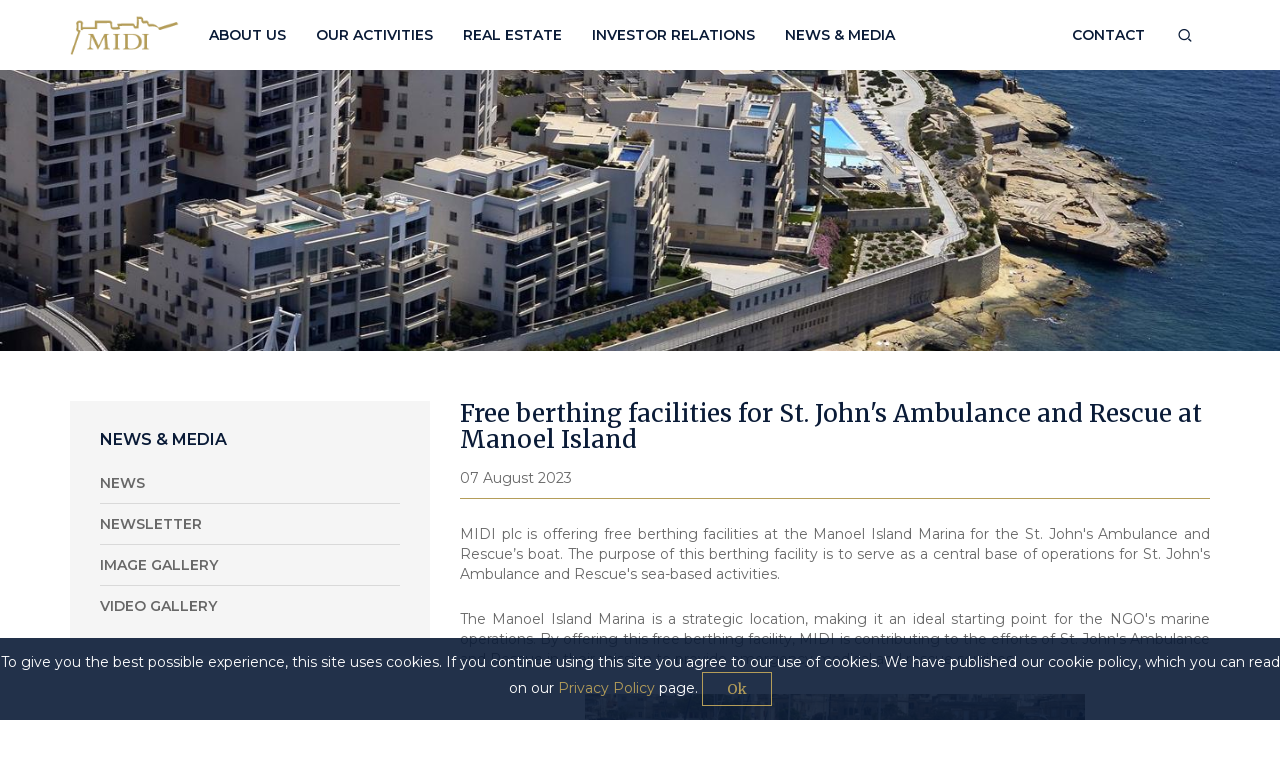

--- FILE ---
content_type: text/html; charset=utf-8
request_url: https://www.midimalta.com/en/news/1/3112/free-berthing-facilities-for-st-johns-ambulan
body_size: 10743
content:


<html lang="en">

<head>
    <!-- meta -->
    <meta charset="utf-8" /><meta http-equiv="X-UA-Compatible" content="IE=edge,chrome=1" /><meta http-equiv="Content-Type" content="text/html; charset=iso-8859-1" /><meta name="viewport" content="width=device-width, initial-scale=1, maximum-scale=1, user-scalable=no" /><title>
	Free berthing facilities for St. John's Ambulance and Rescue at Manoel Island
</title>


    <!-- Google Tag Manager -->
    <script>
        (function (w, d, s, l, i) {
            w[l] = w[l] || []; w[l].push({
                'gtm.start':
                    new Date().getTime(), event: 'gtm.js'
            }); var f = d.getElementsByTagName(s)[0],
                j = d.createElement(s), dl = l != 'dataLayer' ? '&l=' + l : ''; j.async = true; j.src =
                    'https://www.googletagmanager.com/gtm.js?id=' + i + dl; f.parentNode.insertBefore(j, f);
        })(window, document, 'script', 'dataLayer', 'GTM-K88Z396');

    </script>
    <!-- End Google Tag Manager -->

    <meta name='twitter:site' content='@MaltaChamber' /><meta name='twitter:card' content='summary' /><meta name='twitter:description' content='News &amp; Media'/><meta name='twitter:title' content='News' /><meta property='og:description' content='News &amp; Media'/><meta property='og:url' content='https://www.midimalta.com/en/news/1' /><meta property='og:title' content='News' /><link rel="apple-touch-icon" sizes="57x57" href="../../../../assets/img/fav/apple-icon-57x57.png" /><link rel="apple-touch-icon" sizes="60x60" href="../../../../assets/img/fav/apple-icon-60x60.png" /><link rel="apple-touch-icon" sizes="72x72" href="../../../../assets/img/fav/apple-icon-72x72.png" /><link rel="apple-touch-icon" sizes="76x76" href="../../../../assets/img/fav/apple-icon-76x76.png" /><link rel="apple-touch-icon" sizes="114x114" href="../../../../assets/img/fav/apple-icon-114x114.png" /><link rel="apple-touch-icon" sizes="120x120" href="../../../../assets/img/fav/apple-icon-120x120.png" /><link rel="apple-touch-icon" sizes="144x144" href="../../../../assets/img/fav/apple-icon-144x144.png" /><link rel="apple-touch-icon" sizes="152x152" href="../../../../assets/img/fav/apple-icon-152x152.png" /><link rel="apple-touch-icon" sizes="180x180" href="../../../../assets/img/fav/apple-icon-180x180.png" /><link rel="icon" type="image/png" sizes="192x192" href="../../../../assets/img/fav/android-icon-192x192.png" /><link rel="icon" type="image/png" sizes="32x32" href="../../../../assets/img/fav/favicon-32x32.png" /><link rel="icon" type="image/png" sizes="96x96" href="../../../../assets/img/fav/favicon-96x96.png" /><link rel="icon" type="image/png" sizes="16x16" href="../../../../assets/img/fav/favicon-16x16.png" /><link rel="manifest" href="../../../../assets/img/fav/manifest.json" /><meta name="msapplication-TileColor" content="#ffffff" /><meta name="msapplication-TileImage" content="~/assets/img/fav/ms-icon-144x144.png" /><meta name="theme-color" content="#ffffff" />

    <!-- styles -->
    <link href="//maxcdn.bootstrapcdn.com/bootstrap/3.3.6/css/bootstrap.min.css" rel="stylesheet" integrity="sha256-7s5uDGW3AHqw6xtJmNNtr+OBRJUlgkNJEo78P4b0yRw= sha512-nNo+yCHEyn0smMxSswnf/OnX6/KwJuZTlNZBjauKhTK0c+zT+q5JOCx0UFhXQ6rJR9jg6Es8gPuD2uZcYDLqSw==" crossorigin="anonymous" /><link href="//cdnjs.cloudflare.com/ajax/libs/jquery.smartmenus/1.0.1/addons/bootstrap/jquery.smartmenus.bootstrap.min.css" rel="stylesheet" /><link href="//cdnjs.cloudflare.com/ajax/libs/mhayes-twentytwenty/1.0.0/css/twentytwenty.min.css" rel="stylesheet" /><link href="//cdnjs.cloudflare.com/ajax/libs/slick-carousel/1.6.0/slick.min.css" rel="stylesheet" /><link href="../../../../assets/fontello/css/fontello.css?v=1.1" rel="stylesheet" /><link href="../../../../assets/sass/style.min.css?v=9" rel="stylesheet" /><link href="//fonts.googleapis.com/css?family=Merriweather:300,500|Montserrat:400,600" rel="stylesheet" />
    
<meta name="description" content="Free berthing facilities for St. John&#39;s Ambulance and Rescue at Manoel Island" /><meta name="keywords" content="MIDI" /></head>

<body prefix="og: http://ogp.me/ns# fb: http://ogp.me/ns/fb#" itemscope itemtype="http://schema.org/Article">
    <script>
        (function (i, s, o, g, r, a, m) {
            i['GoogleAnalyticsObject'] = r; i[r] = i[r] || function () {
                (i[r].q = i[r].q || []).push(arguments)
            }, i[r].l = 1 * new Date(); a = s.createElement(o),
                m = s.getElementsByTagName(o)[0]; a.async = 1; a.src = g; m.parentNode.insertBefore(a, m)
        })(window, document, 'script', 'https://www.google-analytics.com/analytics.js', 'ga');

        ga('create', 'UA-96671124-1', 'auto');
        ga('send', 'pageview');
    </script>

    <form name="aspnetForm" method="post" action="./free-berthing-facilities-for-st-johns-ambulan" onsubmit="javascript:return WebForm_OnSubmit();" id="aspnetForm">
<div>
<input type="hidden" name="__EVENTTARGET" id="__EVENTTARGET" value="" />
<input type="hidden" name="__EVENTARGUMENT" id="__EVENTARGUMENT" value="" />
<input type="hidden" name="__VIEWSTATE" id="__VIEWSTATE" value="/[base64]/[base64]/////[base64]////[base64]/oPKMT3qfA==" />
</div>

<script type="text/javascript">
//<![CDATA[
var theForm = document.forms['aspnetForm'];
if (!theForm) {
    theForm = document.aspnetForm;
}
function __doPostBack(eventTarget, eventArgument) {
    if (!theForm.onsubmit || (theForm.onsubmit() != false)) {
        theForm.__EVENTTARGET.value = eventTarget;
        theForm.__EVENTARGUMENT.value = eventArgument;
        theForm.submit();
    }
}
//]]>
</script>


<script src="/WebResource.axd?d=6ofiqOlrTB5bN9TySbzP5WWbQyEAd5-eQUtCwf54x0KejGR4bEqUVZQiBrQQlDZ5xqwi5MdcF--_rIsvBKgXHJNOxSTHMF-TtlIN1IaH_zM1&amp;t=636850502713153573" type="text/javascript"></script>


<script src="/WebResource.axd?d=QNxesaRff2AKupqGlaFHYfkPOBJfxQUXbv5FcgLEOBEqFRIU0SFb5L7dCN3WZtju_9So3no5XtOTFq7OGsRfQxHNZo_LE6iS_pj6eYix5cM1&amp;t=636850502713153573" type="text/javascript"></script>
<script type="text/javascript">
//<![CDATA[
function WebForm_OnSubmit() {
if (typeof(ValidatorOnSubmit) == "function" && ValidatorOnSubmit() == false) return false;
return true;
}
//]]>
</script>

<div>

	<input type="hidden" name="__VIEWSTATEGENERATOR" id="__VIEWSTATEGENERATOR" value="CA8C29DA" />
	<input type="hidden" name="__EVENTVALIDATION" id="__EVENTVALIDATION" value="/wEdAAOr7XpJ/ulBU2wvuUZ8q/6hELLVTzkjq7wqCNoHv2ZhDkFObXtzQezn6/f0Eqn1puLQ6Xu9Xo8kxyKh5i9Ulv2wMVSHXQJgYrsNJnM2K7a9VA==" />
</div>

        <div class="container-nav">
            <nav class="navbar navbar-default">
                <div class="container">
                    <div class="navbar-header">
                        <button type="button" class="navbar-toggle collapsed" data-toggle="collapse" data-target="#bs-example-navbar-collapse-1" aria-expanded="false">
                            <i class="icon-menu"></i>
                        </button>
                        <a class="navbar-brand" href="/en/home">
                            <img src="/assets/img/logo.png" alt="logo" />
                        </a>
                    </div>

                    <div class="collapse navbar-collapse" id="bs-example-navbar-collapse-1">
                        <ul class='nav navbar-nav' role='menu'><li class=''><a class='dropdown-toggle' data-toggle='dropdown' href='#'>About Us<span class='caret'></span></a><ul class='dropdown-menu' role='menu'><li class=''><a href='https://www.midimalta.com/en/our-company'>Our Company</a></li><li class=''><a class='dropdown-toggle' data-toggle='dropdown' href='#'>Our Team<span class='caret'></span></a><ul class='dropdown-menu' role='menu'><li class=''><a href='https://www.midimalta.com/en/chairman-directors'>Chairman &amp; Directors</a></li><li class=''><a href='https://www.midimalta.com/en/senior-management'>Senior Management</a></li><li class=''><a href='https://www.midimalta.com/en/committees-audit'>Committees &amp; External Auditors</a></li></ul></li><li class=''><a href='https://www.midimalta.com/en/our-strategy'>Our Strategy</a></li><li class=''><a href='https://www.midimalta.com/en/careers'>Careers</a></li></ul></li><li class=''><a class='dropdown-toggle' data-toggle='dropdown' href='#'>Our Activities<span class='caret'></span></a><ul class='dropdown-menu' role='menu'><li class=''><a class='dropdown-toggle' data-toggle='dropdown' href='#'>Property Development<span class='caret'></span></a><ul class='dropdown-menu' role='menu'><li class=''><a href='https://www.midimalta.com/en/tign-point'>Tign&#233; Point</a></li><li class=''><a href='https://www.midimalta.com/en/manoel-island'>Manoel Island</a></li><li class=''><a href='https://www.midimalta.com/en/the-centre'>The Centre</a></li><li class=''><a href='https://www.midimalta.com/en/the-point'>The Point</a></li></ul></li><li class=''><a class='dropdown-toggle' data-toggle='dropdown' href='#'>Restoration Projects<span class='caret'></span></a><ul class='dropdown-menu' role='menu'><li class=''><a href='https://www.midimalta.com/en/st-luke-s-chapel'>St Luke’s Chapel</a></li><li class=''><a href='https://www.midimalta.com/en/fort-tigne'>Fort Tign&#233;</a></li><li class=''><a href='https://www.midimalta.com/en/fort-manoel'>Fort Manoel</a></li><li class=''><a href='https://www.midimalta.com/en/the-lazaretto'>The Lazzaretto</a></li><li class=''><a href='https://www.midimalta.com/en/st-george-s-chapel'>St George&#39;s Chapel</a></li><li class=''><a href='https://www.midimalta.com/en/the-cattle-shed'>The Cattle Shed</a></li></ul></li><li class=''><a href='https://www.midimalta.com/en/awards'>Awards</a></li><li class=''><a href='https://www.midimalta.com/en/loyalty-scheme'>Loyalty Scheme</a></li></ul></li><li class=''><a class='dropdown-toggle' data-toggle='dropdown' href='#'>Real Estate<span class='caret'></span></a><ul class='dropdown-menu' role='menu'><li class=''><a href='https://www.midimalta.com/en/residential'>Residential</a></li><li class=''><a href='https://www.midimalta.com/en/commercial-the-centre'>Commercial</a></li></ul></li><li class=''><a class='dropdown-toggle' data-toggle='dropdown' href='#'>Investor Relations<span class='caret'></span></a><ul class='dropdown-menu' role='menu'><li class=''><a href='https://www.midimalta.com/en/company-share-capital2'>Company Share Capital</a></li><li class=''><a href='https://www.midimalta.com/en/m-a'>Memorandum &amp; Articles of Association</a></li><li class=''><a href='https://www.midimalta.com/en/notifications-pdmrs'>Notifications - PDMRs</a></li><li class=''><a href='https://www.midimalta.com/en/corporate-governance'>Corporate Governance</a></li><li class=''><a href='https://www.midimalta.com/en/securities'>Securities</a></li><li class=''><a href='https://www.midimalta.com/en/company-announcements'>Company Announcements</a></li><li class=''><a href='https://www.midimalta.com/en/agm'>AGM</a></li><li class=''><a class='dropdown-toggle' data-toggle='dropdown' href='#'>Reports and Presentations<span class='caret'></span></a><ul class='dropdown-menu' role='menu'><li class=''><a href='https://www.midimalta.com/en/annual-reports'>Annual Reports</a></li><li class=''><a href='https://www.midimalta.com/en/interim-reports'>Interim Reports</a></li><li class=''><a href='https://www.midimalta.com/en/presentations'>Presentations</a></li><li class=''><a href='https://www.midimalta.com/en/otherpresentations'>Other Presentations</a></li><li class=''><a href='https://www.midimalta.com/en/updatefas'>Financial Analysis Summary</a></li></ul></li><li class=''><a href='https://www.midimalta.com/en/investors-contacts'>Investors Helpline/Contacts</a></li><li class=''><a href='https://www.midimalta.com/en/privacypolicy'>Privacy Policy</a></li></ul></li><li class=''><a class='dropdown-toggle' data-toggle='dropdown' href='#'>News &amp; Media<span class='caret'></span></a><ul class='dropdown-menu' role='menu'><li class=''><a href='https://www.midimalta.com/en/news/1'>News</a></li></ul></li></ul>

                        <ul class="nav navbar-nav navbar-right">
                            <li>
                                <a href="/en/contact">Contact</a>
                            </li>
                            <li>
                                <a href="#" class="pd" onclick="toggleSearch()"><i class="icon-search" style="display: block; margin: 3px 0;"></i></a>
                            </li>
                        </ul>
                    </div>
                </div>
            </nav>
        </div>

        <div class="container-search">
            <div class="container">
                <div class="row">
                    <div class="col-xs-12">
                        

<div class="form-inline">
    <div class="form-group">
        <input name="ctl00$search$txtTopSearch" type="text" id="ctl00_search_txtTopSearch" class="form-control" placeholder="Search" />
        <span id="ctl00_search_searchValidation" class="form-required" style="color:Red;display:none;">*</span>
    </div>
    <input type="submit" name="ctl00$search$btnTopSearch" value="Search" onclick="javascript:WebForm_DoPostBackWithOptions(new WebForm_PostBackOptions(&quot;ctl00$search$btnTopSearch&quot;, &quot;&quot;, true, &quot;valSearch&quot;, &quot;&quot;, false, false))" id="ctl00_search_btnTopSearch" class="btn blue" />
</div>

                    </div>
                </div>
            </div>
        </div>

        <div class="container-banner-space"></div>

        <div class="container-banner">
            <div class="slides">
                
        
        <div class="item bgd-image">
            <img src='https://www.midimalta.com/loadimage/1FEFE5AA-FFC9-4F4C-96EE-8E8625D39BEF' title='Tigne Point Malta' alt='Tigne Point Malta' class="srctobgd" />
        </div>
    
    

            </div>

            <div class="overlay"></div>

            <div class="caption">
                <div class="container">
                    <div class="row">
                        <div class="col-xs-12 text-center">
                            <h1>Welcome to MIDI plc</h1>
                            <h4>The Manoel Island &amp; Tign&eacute; Point Development</h4>
                        </div>
                    </div>
                </div>
            </div>

            <div class="scroll">
                <a href="#intro" class="anchor" data-offset="60">
                    <i class="icon-down"></i>
                    <span>Scroll Down</span>
                </a>
            </div>
        </div>

        
    
            <div class="container-inner">
                <div class="container">
                    <div class="row">
                        <div class="col-xs-12 col-sm-4">
                            <div class="side-wrapper animatedParent animateOnce" data-spy="affix" data-offset-top="300" data-offset-bottom="380">
                                <div class="side-menu animated fadeInUpShort delay-250">
                                    <h3>News & Media</h3>
                                    <ul>
                                        <li>
                                            <a href="/en/news/1">News</a>
                                        </li>
                                        <li>
                                            <a href="/en/news/2">Newsletter</a>
                                        </li>
                                        <li>
                                            <a href="/en/news/3">Image Gallery</a>
                                        </li>
                                        <li>
                                            <a href="/en/news/4">Video Gallery</a>
                                        </li>
                                        
                                    </ul>
                                </div>
                            </div>
                            <div id="widthBar"></div>
                        </div>

                        <div class="col-xs-12 col-sm-8">
                            <div class="content">
                                <h3 class="page-title">
                                    <span id="ctl00_placeholderBody_lblNewsTitle">Free berthing facilities for St. John's Ambulance and Rescue at Manoel Island</span></h3>

                                <time>
                                    <span id="ctl00_placeholderBody_lblNewsDate">07 August 2023</span>
                                </time>

                                <h4 class="hidden">
                                    <span id="ctl00_placeholderBody_lblAuthor"></span></h4>
                                <hr />

                                <p>
                                    <span id="ctl00_placeholderBody_lblNewsText"><p style="text-align: justify;">MIDI plc is offering free berthing facilities at the Manoel Island Marina for the St. John's Ambulance and Rescue&rsquo;s boat. The purpose of this berthing facility is to serve as a central base of operations for St. John's Ambulance and Rescue's sea-based activities.</p>
<p style="text-align: justify;">The Manoel Island Marina is a strategic location, making it an ideal starting point for the NGO's marine operations. By offering this free berthing facility, MIDI is contributing to the efforts of St. John's Ambulance and Rescue in their mission to provide emergency medical and rescue services.</p>
<p style="text-align: center;"><img src="https://www.midimalta.com/loadimage/037809E6-EF44-472A-8CA3-F59A6C5CD131" alt="MIDI plc" width="500" height="333" /></p>
<p style="text-align: center;"><em>MIDI&rsquo;s Head of Communications, Richard Mifsud with Chris Borg Cardona, Deputy Commissioner of St John&rsquo;s Ambulance and Rescue.</em></p></span>
                                </p>
                            </div>

                            <div class="content-gallery">
                                
                                <span class="clearfix"></span>
                            </div>
                        </div>
                    </div>
                </div>
            </div>

            <div id="gallery" class="container-gallery">
                <div class="head">
                    <div class="container">
                        <div class="row">
                            <div class="col-xs-12 text-center">
                                <h1>Image Gallery</h1>
                                <i class="icon-cancel" onclick="closeGallery()"></i>
                            </div>
                        </div>
                    </div>
                </div>

                

                <div class="foot">
                </div>
            </div>
        


        <div class="container-footer animatedParent animateOnce">
            <div class="container animated fadeInUpShort delay-250">
                <div class="row">
                    <div class="col-xs-6 col-sm-6">
                        <div class="logo">
                            <img src="/assets/img/logo.png" alt="logo" />
                        </div>

                        <div class="contact">
                            <ul><li>MIDI plc, North Shore,</li><li>Manoel Island, Gzira</li><li>GZR 3016</li><li>Malta</li><li>&nbsp;</li><li><strong>T</strong> +356 20655 500</li><li><strong>E</strong> <a href="/cdn-cgi/l/email-protection#0861666e674865616c616569647c69266b6765"><span class="__cf_email__" data-cfemail="660f080009260b0f020f0b070a12074805090b">[email&#160;protected]</span></a></li></ul>
                        </div>

                        <div class="social hidden-sm hidden-md hidden-lg">
                            <ul><li><span>Stay in touch</span></li><li><a class="icon-facebook" href="https://www.facebook.com/tignepoint/" target="_blank"><span>facebook</span></a></li><li><a class="icon-youtube" href="https://www.youtube.com/user/tignepointmalta" target="_blank"><span>youtube</span></a></li><li><a class="icon-linkedin" href="https://www.linkedin.com/company/midiplc" target="_blank"><span>linkedin</span></a></li></ul>
                        </div>
                    </div>

                    <div class="col-xs-6 col-sm-6">
                        <div class="tigne">
                            <ul>
                                
                                <li>
                                    <a href="http://www.tignepoint.com/" target="_blank">
                                        <img src="/assets/img/tigne.png" alt="logo" height="50" />
                                    </a>
                                </li>
                            </ul>
                        </div>

                        <div class="social hidden-xs">
                            <ul><li><span>Stay in touch</span></li><li><a class="icon-facebook" href="https://www.facebook.com/tignepoint/" target="_blank"><span>facebook</span></a></li><li><a class="icon-youtube" href="https://www.youtube.com/user/tignepointmalta" target="_blank"><span>youtube</span></a></li><li><a class="icon-linkedin" href="https://www.linkedin.com/company/midiplc" target="_blank"><span>linkedin</span></a></li></ul>
                        </div>
                    </div>

                    <div class="col-xs-12 col-xs-offset-0 col-sm-6 col-sm-offset-6">
                        <div class="copyright">
                            <p><strong>&copy; MIDI plc</strong> . <a href="https://www.midimalta.com/en/copyright">Copyright</a>&nbsp;. <a href="https://www.midimalta.com/en/privacy">Privacy</a> .&nbsp;<a href="https://www.midimalta.com/en/disclaimer">Disclaimer</a>&nbsp;</p>
                        </div>

                        <div class="think">
                            <p><a href="https://think.mt" target="_blank">Website Design</a> by <a href="https://think.mt" target="_blank">Think Malta</a></p>
                        </div>
                    </div>
                </div>
            </div>
        </div>

        <div class="hidden">
            
            <ul>
                <li class="toAppend">
                    <a href="/en/news/2">Newsletter</a>
                </li>
                <li class="toAppend">
                    <a href="/en/news/3">Image Gallery</a>
                </li>
                <li class="toAppend">
                    <a href="/en/news/4">Video Gallery</a>
                </li>
                
            </ul>
        </div>

        <div id="cookieMessage" style="display: none;">
            To give you the best possible experience, this site uses cookies. If you continue using this site you agree to our use of cookies. We have published our cookie policy, which you can read on our&nbsp;<a href="https://www.midimalta.com/en/privacy">Privacy Policy</a>&nbsp;page. <button class="btn" type="button">Ok</button>
        </div>
    
<script data-cfasync="false" src="/cdn-cgi/scripts/5c5dd728/cloudflare-static/email-decode.min.js"></script><script type="text/javascript">
//<![CDATA[
var Page_Validators =  new Array(document.getElementById("ctl00_search_searchValidation"));
//]]>
</script>

<script type="text/javascript">
//<![CDATA[
var ctl00_search_searchValidation = document.all ? document.all["ctl00_search_searchValidation"] : document.getElementById("ctl00_search_searchValidation");
ctl00_search_searchValidation.controltovalidate = "ctl00_search_txtTopSearch";
ctl00_search_searchValidation.errormessage = "Invalid search criteria";
ctl00_search_searchValidation.display = "Dynamic";
ctl00_search_searchValidation.validationGroup = "valSearch";
ctl00_search_searchValidation.evaluationfunction = "RegularExpressionValidatorEvaluateIsValid";
ctl00_search_searchValidation.validationexpression = "^[a-zA-Z0-9\\s]+$";
//]]>
</script>


<script type="text/javascript">
//<![CDATA[

var Page_ValidationActive = false;
if (typeof(ValidatorOnLoad) == "function") {
    ValidatorOnLoad();
}

function ValidatorOnSubmit() {
    if (Page_ValidationActive) {
        return ValidatorCommonOnSubmit();
    }
    else {
        return true;
    }
}
        //]]>
</script>
</form>

    <!-- scripts -->
    <script src="//ajax.googleapis.com/ajax/libs/jquery/1.11.3/jquery.min.js" type="text/javascript"></script>
    <script src="/assets/js/jquery.event.move.js" type="text/javascript"></script>
    <script src="//maxcdn.bootstrapcdn.com/bootstrap/3.3.6/js/bootstrap.min.js" integrity="sha256-KXn5puMvxCw+dAYznun+drMdG1IFl3agK0p/pqT9KAo= sha512-2e8qq0ETcfWRI4HJBzQiA3UoyFk6tbNyG+qSaIBZLyW9Xf3sWZHN/lxe9fTh1U45DpPf07yj94KsUHHWe4Yk1A==" crossorigin="anonymous"></script>
    
    <script src="//cdnjs.cloudflare.com/ajax/libs/jquery.smartmenus/1.0.1/jquery.smartmenus.min.js" type="text/javascript"></script>
    <script src="//cdnjs.cloudflare.com/ajax/libs/jquery.smartmenus/1.0.1/addons/bootstrap/jquery.smartmenus.bootstrap.min.js" type="text/javascript"></script>
    <script src="//cdnjs.cloudflare.com/ajax/libs/mhayes-twentytwenty/1.0.0/js/jquery.twentytwenty.min.js" type="text/javascript"></script>
    <script src="//cdnjs.cloudflare.com/ajax/libs/slick-carousel/1.6.0/slick.min.js" type="text/javascript"></script>
    <script src='/assets/js/source/think/0.think.js' type="text/javascript"></script>
    <script src='/assets/js/custom.es5.min.js' type="text/javascript"></script>
    <script src="https://cdnjs.cloudflare.com/ajax/libs/jquery-cookie/1.4.1/jquery.cookie.min.js" type="text/javascript"></script>

    <script type="text/javascript">
        //required global variable for think js resolve url functions
        var baseUrl = "/";

        $(function () {
            var siteCookies = $.cookie('site_cookies');

            if (siteCookies === undefined) {
                $('#cookieMessage').fadeIn();
            }

            $(document).on('click', '#cookieMessage .btn', function () {
                $('#cookieMessage').fadeOut();
                $.cookie('site_cookies', 'accepted', { expires: 7 });
            });

            masterFunctions();

            $('.navbar-nav > li > a').each(function () {
                if ($(this).text() == "AGM 2021") {
                    $(this).addClass('anchor');
                    $(this).data('offset', 100);
                    $(this).attr('href', "https://www.midimalta.com#video") ;
                }
            });

            $('.navbar-collapse > .navbar-nav > li:last-child > ul').append($('.toAppend'));
        });

        //when everthing loaded, trigger resize of compare plugin
        $(window).load(function () {
            $(window).trigger("resize.twentytwenty");
        });
		
		//add news subpages to menu
		
		/*$('.navbar-nav a[href*="/news/1"]').each(function() {
			let list = $(this).parent('li').parent('ul');
			list.addClass('news-ul');
			
			$( "<li><a href='https://www.midimalta.com/en/news/2'>NEWSLETTER</a></li>" ).appendTo(list);
			$( "<li><a href='https://www.midimalta.com/en/news/3'>IMAGE GALLERY</a></li>" ).appendTo(list);
			$( "<li><a href='https://www.midimalta.com/en/news/4'>VIDEO GALLERY</a></li>" ).appendTo(list);
		});*/
    </script>

    
    
    

    <script>
        $(function () {
            gallerySlides();

            //rename page title according to news type section
            var url = window.location.href;
            var $title = $('#txtPageTitle');
            var $noNews = $('#txtNoNews');

            if (url.indexOf('news/1') >= 0) {
                $title.text('News');
                $noNews.text('News Articles');
            } else if (url.indexOf('news/2') >= 0) {
                $title.text('Newsletter');
                $noNews.text('Newsletters');
            } else if (url.indexOf('news/3') >= 0) {
                $title.text('Image Gallery');
                $noNews.text('New Images');
                $('.news-item').addClass('type-image-gallery');
                $('.content').addClass('type-image-gallery');
            } else if (url.indexOf('news/4') >= 0) {
                $title.text('Video Gallery');
                $noNews.text('New Videos');
                $('.news-item').addClass('type-video-gallery');
                $('.content').addClass('type-video-gallery');
            } else if (url.indexOf('news/5') >= 0) {
                $title.text('Media Contacts');
                $noNews.text('Media Contacts');
            }
        });
    </script>




    <!-- Google Tag Manager (noscript) -->
    <noscript>
        <iframe src="https://www.googletagmanager.com/ns.html?id=GTM-K88Z396"
            height="0" width="0" style="display: none; visibility: hidden"></iframe>
    </noscript>
    <!-- End Google Tag Manager (noscript) -->
<script defer src="https://static.cloudflareinsights.com/beacon.min.js/vcd15cbe7772f49c399c6a5babf22c1241717689176015" integrity="sha512-ZpsOmlRQV6y907TI0dKBHq9Md29nnaEIPlkf84rnaERnq6zvWvPUqr2ft8M1aS28oN72PdrCzSjY4U6VaAw1EQ==" data-cf-beacon='{"version":"2024.11.0","token":"4d97e16f8099417baf127fec815ad74d","r":1,"server_timing":{"name":{"cfCacheStatus":true,"cfEdge":true,"cfExtPri":true,"cfL4":true,"cfOrigin":true,"cfSpeedBrain":true},"location_startswith":null}}' crossorigin="anonymous"></script>
</body>
</html>


--- FILE ---
content_type: text/css
request_url: https://www.midimalta.com/assets/fontello/css/fontello.css?v=1.1
body_size: 1116
content:
@font-face {
  font-family: 'fontello';
  src: url('../font/fontello.eot?97142785');
  src: url('../font/fontello.eot?97142785#iefix') format('embedded-opentype'),
       url('../font/fontello.woff2?97142785') format('woff2'),
       url('../font/fontello.woff?97142785') format('woff'),
       url('../font/fontello.ttf?97142785') format('truetype'),
       url('../font/fontello.svg?97142785#fontello') format('svg');
  font-weight: normal;
  font-style: normal;
}
/* Chrome hack: SVG is rendered more smooth in Windozze. 100% magic, uncomment if you need it. */
/* Note, that will break hinting! In other OS-es font will be not as sharp as it could be */
/*
@media screen and (-webkit-min-device-pixel-ratio:0) {
  @font-face {
    font-family: 'fontello';
    src: url('../font/fontello.svg?97142785#fontello') format('svg');
  }
}
*/
 
 [class^="icon-"]:before, [class*=" icon-"]:before {
  font-family: "fontello";
  font-style: normal;
  font-weight: normal;
  speak: never;
 
  display: inline-block;
  text-decoration: inherit;
  width: 1em;
  margin-right: .2em;
  text-align: center;
  /* opacity: .8; */
 
  /* For safety - reset parent styles, that can break glyph codes*/
  font-variant: normal;
  text-transform: none;
 
  /* fix buttons height, for twitter bootstrap */
  line-height: 1em;
 
  /* Animation center compensation - margins should be symmetric */
  /* remove if not needed */
  margin-left: .2em;
 
  /* you can be more comfortable with increased icons size */
  /* font-size: 120%; */
 
  /* Font smoothing. That was taken from TWBS */
  -webkit-font-smoothing: antialiased;
  -moz-osx-font-smoothing: grayscale;
 
  /* Uncomment for 3D effect */
  /* text-shadow: 1px 1px 1px rgba(127, 127, 127, 0.3); */
}
 
.icon-cancel:before { content: '\e800'; } /* '' */
.icon-plus:before { content: '\e801'; } /* '' */
.icon-minus:before { content: '\e802'; } /* '' */
.icon-clock:before { content: '\e803'; } /* '' */
.icon-quora:before { content: '\e804'; } /* '' */
.icon-phone:before { content: '\e805'; } /* '' */
.icon-link:before { content: '\e806'; } /* '' */
.icon-mobile:before { content: '\e807'; } /* '' */
.icon-search:before { content: '\e808'; } /* '' */
.icon-menu:before { content: '\e809'; } /* '' */
.icon-down:before { content: '\e80a'; } /* '' */
.icon-left:before { content: '\e80b'; } /* '' */
.icon-right:before { content: '\e80c'; } /* '' */
.icon-up:before { content: '\e80d'; } /* '' */
.icon-camera:before { content: '\e80e'; } /* '' */
.icon-play:before { content: '\e80f'; } /* '' */
.icon-location:before { content: '\f031'; } /* '' */
.icon-twitter:before { content: '\f099'; } /* '' */
.icon-rss:before { content: '\f09e'; } /* '' */
.icon-googleplus:before { content: '\f0d5'; } /* '' */
.icon-email:before { content: '\f0e0'; } /* '' */
.icon-linkedin:before { content: '\f0e1'; } /* '' */
.icon-youtube:before { content: '\f16a'; } /* '' */
.icon-instagram:before { content: '\f16d'; } /* '' */
.icon-flickr:before { content: '\f16e'; } /* '' */
.icon-tumblr:before { content: '\f173'; } /* '' */
.icon-skype:before { content: '\f17e'; } /* '' */
.icon-steam:before { content: '\f1b6'; } /* '' */
.icon-pinterest:before { content: '\f231'; } /* '' */
.icon-tripadvisor:before { content: '\f262'; } /* '' */
.icon-vimeo:before { content: '\f27d'; } /* '' */
.icon-snapchat:before { content: '\f2ac'; } /* '' */
.icon-facebook:before { content: '\f308'; } /* '' */
.icon-calendar:before { content: '\f4c5'; } /* '' */

--- FILE ---
content_type: text/css
request_url: https://www.midimalta.com/assets/sass/style.min.css?v=9
body_size: 8555
content:
.focal-point{width:100%;height:auto;overflow:hidden;}.focal-point img{width:100%;max-width:100%;height:auto;-ms-interpolation-mode:bicubic;}.focal-point div{position:relative;max-width:none;height:auto;}@media all and (max-width:1200px){.focal-point div{margin:-3em -4em;}.focal-point.zoom-2 div{margin:-6em -8em;}.focal-point.zoom-1 div{margin:-3em -4em;}.down-1 div{margin-top:-3.5em;margin-bottom:-2.5em;}.up-1 div{margin-top:-2.5em;margin-bottom:-3.5em;}.right-1 div{margin-left:-4.66667em;margin-right:-3.33333em;}.left-1 div{margin-left:-3.33333em;margin-right:-4.66667em;}.down-2 div{margin-top:-4em;margin-bottom:-2em;}.up-2 div{margin-top:-2em;margin-bottom:-4em;}.right-2 div{margin-left:-5.33333em;margin-right:-2.66667em;}.left-2 div{margin-left:-2.66667em;margin-right:-5.33333em;}.down-3 div{margin-top:-4.5em;margin-bottom:-1.5em;}.up-3 div{margin-top:-1.5em;margin-bottom:-4.5em;}.right-3 div{margin-left:-6em;margin-right:-2em;}.left-3 div{margin-left:-2em;margin-right:-6em;}.down-4 div{margin-top:-5em;margin-bottom:-1em;}.up-4 div{margin-top:-1em;margin-bottom:-5em;}.right-4 div{margin-left:-6.66667em;margin-right:-1.33333em;}.left-4 div{margin-left:-1.33333em;margin-right:-6.66667em;}.down-5 div{margin-top:-5.5em;margin-bottom:-.5em;}.up-5 div{margin-top:-.5em;margin-bottom:-5.5em;}.right-5 div{margin-left:-7.33333em;margin-right:-.66667em;}.left-5 div{margin-left:-.66667em;margin-right:-7.33333em;}.down-6 div{margin-top:-6em;margin-bottom:-0;}.up-6 div{margin-top:-0;margin-bottom:-6em;}.right-6 div{margin-left:-8em;margin-right:-0;}.left-6 div{margin-left:-0;margin-right:-8em;}.portrait.focal-point div{margin:-4em -3em;}.portrait.focal-point.zoom-2 div{margin:-8em -6em;}.portrait.focal-point.zoom-1 div{margin:-4em -3em;}.portrait.down-1 div{margin-top:-4.66667em;margin-bottom:-3.33333em;}.portrait.up-1 div{margin-top:-3.33333em;margin-bottom:-4.66667em;}.portrait.right-1 div{margin-left:-3.5em;margin-right:-2.5em;}.portrait.left-1 div{margin-left:-2.5em;margin-right:-3.5em;}.portrait.down-2 div{margin-top:-5.33333em;margin-bottom:-2.66667em;}.portrait.up-2 div{margin-top:-2.66667em;margin-bottom:-5.33333em;}.portrait.right-2 div{margin-left:-4em;margin-right:-2em;}.portrait.left-2 div{margin-left:-2em;margin-right:-4em;}.portrait.down-3 div{margin-top:-6em;margin-bottom:-2em;}.portrait.up-3 div{margin-top:-2em;margin-bottom:-6em;}.portrait.right-3 div{margin-left:-4.5em;margin-right:-1.5em;}.portrait.left-3 div{margin-left:-1.5em;margin-right:-4.5em;}.portrait.down-4 div{margin-top:-6.66667em;margin-bottom:-1.33333em;}.portrait.up-4 div{margin-top:-1.33333em;margin-bottom:-6.66667em;}.portrait.right-4 div{margin-left:-5em;margin-right:-1em;}.portrait.left-4 div{margin-left:-1em;margin-right:-5em;}.portrait.down-5 div{margin-top:-7.33333em;margin-bottom:-.66667em;}.portrait.up-5 div{margin-top:-.66667em;margin-bottom:-7.33333em;}.portrait.right-5 div{margin-left:-5.5em;margin-right:-.5em;}.portrait.left-5 div{margin-left:-.5em;margin-right:-5.5em;}.portrait.down-6 div{margin-top:-8em;margin-bottom:-0;}.portrait.up-6 div{margin-top:-0;margin-bottom:-8em;}.portrait.right-6 div{margin-left:-6em;margin-right:-0;}.portrait.left-6 div{margin-left:-0;margin-right:-6em;}}.focal-point{width:100%;height:auto;overflow:hidden;}.focal-point img{width:100%;max-width:100%;height:auto;-ms-interpolation-mode:bicubic;}.focal-point div{position:relative;max-width:none;height:auto;}@media all and (max-width:992px){.focal-point div{margin:-3em -4em;}.focal-point.zoom-2 div{margin:-6em -8em;}.focal-point.zoom-1 div{margin:-3em -4em;}.down-1 div{margin-top:-3.5em;margin-bottom:-2.5em;}.up-1 div{margin-top:-2.5em;margin-bottom:-3.5em;}.right-1 div{margin-left:-4.66667em;margin-right:-3.33333em;}.left-1 div{margin-left:-3.33333em;margin-right:-4.66667em;}.down-2 div{margin-top:-4em;margin-bottom:-2em;}.up-2 div{margin-top:-2em;margin-bottom:-4em;}.right-2 div{margin-left:-5.33333em;margin-right:-2.66667em;}.left-2 div{margin-left:-2.66667em;margin-right:-5.33333em;}.down-3 div{margin-top:-4.5em;margin-bottom:-1.5em;}.up-3 div{margin-top:-1.5em;margin-bottom:-4.5em;}.right-3 div{margin-left:-6em;margin-right:-2em;}.left-3 div{margin-left:-2em;margin-right:-6em;}.down-4 div{margin-top:-5em;margin-bottom:-1em;}.up-4 div{margin-top:-1em;margin-bottom:-5em;}.right-4 div{margin-left:-6.66667em;margin-right:-1.33333em;}.left-4 div{margin-left:-1.33333em;margin-right:-6.66667em;}.down-5 div{margin-top:-5.5em;margin-bottom:-.5em;}.up-5 div{margin-top:-.5em;margin-bottom:-5.5em;}.right-5 div{margin-left:-7.33333em;margin-right:-.66667em;}.left-5 div{margin-left:-.66667em;margin-right:-7.33333em;}.down-6 div{margin-top:-6em;margin-bottom:-0;}.up-6 div{margin-top:-0;margin-bottom:-6em;}.right-6 div{margin-left:-8em;margin-right:-0;}.left-6 div{margin-left:-0;margin-right:-8em;}.portrait.focal-point div{margin:-4em -3em;}.portrait.focal-point.zoom-2 div{margin:-8em -6em;}.portrait.focal-point.zoom-1 div{margin:-4em -3em;}.portrait.down-1 div{margin-top:-4.66667em;margin-bottom:-3.33333em;}.portrait.up-1 div{margin-top:-3.33333em;margin-bottom:-4.66667em;}.portrait.right-1 div{margin-left:-3.5em;margin-right:-2.5em;}.portrait.left-1 div{margin-left:-2.5em;margin-right:-3.5em;}.portrait.down-2 div{margin-top:-5.33333em;margin-bottom:-2.66667em;}.portrait.up-2 div{margin-top:-2.66667em;margin-bottom:-5.33333em;}.portrait.right-2 div{margin-left:-4em;margin-right:-2em;}.portrait.left-2 div{margin-left:-2em;margin-right:-4em;}.portrait.down-3 div{margin-top:-6em;margin-bottom:-2em;}.portrait.up-3 div{margin-top:-2em;margin-bottom:-6em;}.portrait.right-3 div{margin-left:-4.5em;margin-right:-1.5em;}.portrait.left-3 div{margin-left:-1.5em;margin-right:-4.5em;}.portrait.down-4 div{margin-top:-6.66667em;margin-bottom:-1.33333em;}.portrait.up-4 div{margin-top:-1.33333em;margin-bottom:-6.66667em;}.portrait.right-4 div{margin-left:-5em;margin-right:-1em;}.portrait.left-4 div{margin-left:-1em;margin-right:-5em;}.portrait.down-5 div{margin-top:-7.33333em;margin-bottom:-.66667em;}.portrait.up-5 div{margin-top:-.66667em;margin-bottom:-7.33333em;}.portrait.right-5 div{margin-left:-5.5em;margin-right:-.5em;}.portrait.left-5 div{margin-left:-.5em;margin-right:-5.5em;}.portrait.down-6 div{margin-top:-8em;margin-bottom:-0;}.portrait.up-6 div{margin-top:-0;margin-bottom:-8em;}.portrait.right-6 div{margin-left:-6em;margin-right:-0;}.portrait.left-6 div{margin-left:-0;margin-right:-6em;}}.focal-point{width:100%;height:auto;overflow:hidden;}.focal-point img{width:100%;max-width:100%;height:auto;-ms-interpolation-mode:bicubic;}.focal-point div{position:relative;max-width:none;height:auto;}@media all and (max-width:767px){.focal-point div{margin:-3em -4em;}.focal-point.zoom-2 div{margin:-6em -8em;}.focal-point.zoom-1 div{margin:-3em -4em;}.down-1 div{margin-top:-3.5em;margin-bottom:-2.5em;}.up-1 div{margin-top:-2.5em;margin-bottom:-3.5em;}.right-1 div{margin-left:-4.66667em;margin-right:-3.33333em;}.left-1 div{margin-left:-3.33333em;margin-right:-4.66667em;}.down-2 div{margin-top:-4em;margin-bottom:-2em;}.up-2 div{margin-top:-2em;margin-bottom:-4em;}.right-2 div{margin-left:-5.33333em;margin-right:-2.66667em;}.left-2 div{margin-left:-2.66667em;margin-right:-5.33333em;}.down-3 div{margin-top:-4.5em;margin-bottom:-1.5em;}.up-3 div{margin-top:-1.5em;margin-bottom:-4.5em;}.right-3 div{margin-left:-6em;margin-right:-2em;}.left-3 div{margin-left:-2em;margin-right:-6em;}.down-4 div{margin-top:-5em;margin-bottom:-1em;}.up-4 div{margin-top:-1em;margin-bottom:-5em;}.right-4 div{margin-left:-6.66667em;margin-right:-1.33333em;}.left-4 div{margin-left:-1.33333em;margin-right:-6.66667em;}.down-5 div{margin-top:-5.5em;margin-bottom:-.5em;}.up-5 div{margin-top:-.5em;margin-bottom:-5.5em;}.right-5 div{margin-left:-7.33333em;margin-right:-.66667em;}.left-5 div{margin-left:-.66667em;margin-right:-7.33333em;}.down-6 div{margin-top:-6em;margin-bottom:-0;}.up-6 div{margin-top:-0;margin-bottom:-6em;}.right-6 div{margin-left:-8em;margin-right:-0;}.left-6 div{margin-left:-0;margin-right:-8em;}.portrait.focal-point div{margin:-4em -3em;}.portrait.focal-point.zoom-2 div{margin:-8em -6em;}.portrait.focal-point.zoom-1 div{margin:-4em -3em;}.portrait.down-1 div{margin-top:-4.66667em;margin-bottom:-3.33333em;}.portrait.up-1 div{margin-top:-3.33333em;margin-bottom:-4.66667em;}.portrait.right-1 div{margin-left:-3.5em;margin-right:-2.5em;}.portrait.left-1 div{margin-left:-2.5em;margin-right:-3.5em;}.portrait.down-2 div{margin-top:-5.33333em;margin-bottom:-2.66667em;}.portrait.up-2 div{margin-top:-2.66667em;margin-bottom:-5.33333em;}.portrait.right-2 div{margin-left:-4em;margin-right:-2em;}.portrait.left-2 div{margin-left:-2em;margin-right:-4em;}.portrait.down-3 div{margin-top:-6em;margin-bottom:-2em;}.portrait.up-3 div{margin-top:-2em;margin-bottom:-6em;}.portrait.right-3 div{margin-left:-4.5em;margin-right:-1.5em;}.portrait.left-3 div{margin-left:-1.5em;margin-right:-4.5em;}.portrait.down-4 div{margin-top:-6.66667em;margin-bottom:-1.33333em;}.portrait.up-4 div{margin-top:-1.33333em;margin-bottom:-6.66667em;}.portrait.right-4 div{margin-left:-5em;margin-right:-1em;}.portrait.left-4 div{margin-left:-1em;margin-right:-5em;}.portrait.down-5 div{margin-top:-7.33333em;margin-bottom:-.66667em;}.portrait.up-5 div{margin-top:-.66667em;margin-bottom:-7.33333em;}.portrait.right-5 div{margin-left:-5.5em;margin-right:-.5em;}.portrait.left-5 div{margin-left:-.5em;margin-right:-5.5em;}.portrait.down-6 div{margin-top:-8em;margin-bottom:-0;}.portrait.up-6 div{margin-top:-0;margin-bottom:-8em;}.portrait.right-6 div{margin-left:-6em;margin-right:-0;}.portrait.left-6 div{margin-left:-0;margin-right:-6em;}}html,body{width:100%;height:100%;font-family:'Montserrat',sans-serif;font-weight:400;color:#686868;font-size:14px;}form{margin-bottom:0;}h1,h2,h3,h4,h5{font-family:'Merriweather',serif;font-weight:500;color:#0a1b37;}p{margin:0 0 15px;}a{color:#b49d59;}a:hover{color:#0a1b37;text-decoration:none;}.btn{border-color:#b49d59;background-color:transparent;color:#b49d59;font-family:'Merriweather',serif;text-transform:capitalize;border-radius:0;padding:6px 24px;-webkit-transition:all .2s ease;-moz-transition:all .2s ease;-ms-transition:all .2s ease;-o-transition:all .2s ease;transition:all .2s ease;}.btn:focus,.btn:hover{border-color:#b49d59;background-color:#b49d59;color:#fff;outline:none;}.btn.blue{border-color:#0a1b37;color:#0a1b37;}.btn.blue:focus,.btn.blue:hover{border-color:#0a1b37;background-color:#0a1b37;color:#fff;}.file-dialog input[type=file],.file-dialog input[type=submit]{width:.1px;height:.1px;opacity:0;overflow:hidden;position:absolute;z-index:-1;}.form-group{position:relative;margin-bottom:20px;}.form-group .form-control{-webkit-box-shadow:none;box-shadow:none;border-radius:0;border:none;border-bottom:1px solid #b49d59;padding:6px 0;background:transparent;}.form-group .form-control::-webkit-input-placeholder{color:#b5b5b5;text-transform:uppercase;font-family:'Merriweather',serif;}.form-group .form-control:-moz-placeholder{color:#686868;text-transform:uppercase;font-family:'Merriweather',serif;}.form-group .form-control::-moz-placeholder{color:#686868;text-transform:uppercase;font-family:'Merriweather',serif;}.form-group .form-control:-ms-input-placeholder{color:#686868;text-transform:uppercase;font-family:'Merriweather',serif;}.form-group .form-control:focus{border-color:#0a1b37;}.form-group .invalid{border-color:#e96666;}.form-group .form-required{position:absolute;top:0;right:0;}.form-group textarea.form-control{max-width:100%;max-height:300px;height:150px;}article time{display:block;margin:0 0 10px;}article img{max-width:100%;}article .embed-responsive{margin:0 0 10px;}.thumbnail time{display:block;margin:0 0 10px;}.grid .grid-item{padding:0 10px;width:33.33%;}@media(max-width:991px){.grid .grid-item{width:50%;}}@media only screen and (max-width:767px){.grid .grid-item{padding:0 15px;width:100%;}}.bgd-image{background-position:center;background-size:cover;background-repeat:no-repeat;}.navbar-brand{padding:5px 15px;}.navbar-brand img{height:100%;}.alert.alert-fixed{position:fixed;top:10px;right:10px;z-index:1000;}.table-full{width:100%;}.slick-slider .item{outline:none;}.panel-primary{border-color:#b49d59;}.panel-primary>.panel-heading{color:#0a1b37;background-color:#b49d59;border-color:#b49d59;}.container-nav{position:fixed;width:100%;z-index:999;}.container-nav .navbar{background-color:#fff;border:none;border-radius:0;}@media(max-width:991px){.container-nav .navbar{border-bottom:1px solid #b49d59;}}.container-nav .navbar .navbar-header .navbar-toggle{border:none;color:#b49d59;margin-top:17.5px;margin-bottom:17.5px;}.container-nav .navbar .navbar-header .navbar-toggle:focus,.container-nav .navbar .navbar-header .navbar-toggle:hover{background-color:#f5f5f5;}.container-nav .navbar .navbar-header .navbar-brand{padding:15px 15px;height:70px;}.container-nav .navbar .navbar-collapse .navbar-nav>li>a{position:relative;font-size:14px;font-weight:600;text-transform:uppercase;color:#0a1b37;padding:25px 15px;-webkit-transition:all .2s ease;-moz-transition:all .2s ease;-ms-transition:all .2s ease;-o-transition:all .2s ease;transition:all .2s ease;}.container-nav .navbar .navbar-collapse .navbar-nav>li>a span{display:none;}.container-nav .navbar .navbar-collapse .navbar-nav>li>a:after{content:'';position:absolute;bottom:0;left:0;width:100%;height:6px;background-color:#fff;-webkit-transition:all .2s ease;-moz-transition:all .2s ease;-ms-transition:all .2s ease;-o-transition:all .2s ease;transition:all .2s ease;}@media(max-width:991px){.container-nav .navbar .navbar-collapse .navbar-nav>li>a{padding:10px 15px;}.container-nav .navbar .navbar-collapse .navbar-nav>li>a span{display:block;}.container-nav .navbar .navbar-collapse .navbar-nav>li>a:after{height:1px;background-color:#f5f5f5;}}.container-nav .navbar .navbar-collapse .navbar-nav>li:hover>a,.container-nav .navbar .navbar-collapse .navbar-nav>li.open>a{color:#b49d59;background:none;}.container-nav .navbar .navbar-collapse .navbar-nav>li:hover>a:after,.container-nav .navbar .navbar-collapse .navbar-nav>li.open>a:after{background-color:#f5f5f5;}.container-nav .navbar .navbar-collapse .navbar-nav.sm-collapsible ul .caret,.container-nav .navbar .navbar-collapse .navbar-nav.sm-collapsible .caret{margin:0;top:7px;right:15px;font-size:20px;}.container-nav .navbar .navbar-collapse .navbar-nav:not(.sm-collapsible) ul .caret{margin-right:3px;}@media(max-width:991px){.container-nav .navbar .navbar-collapse .dropdown-menu{padding-left:15px;}}.container-nav .navbar .navbar-collapse .dropdown-menu>li>a{position:relative;font-size:13px;font-weight:600;text-transform:uppercase;color:#686868;padding:10px 15px;-webkit-transition:all .2s ease;-moz-transition:all .2s ease;-ms-transition:all .2s ease;-o-transition:all .2s ease;transition:all .2s ease;}.container-nav .navbar .navbar-collapse .dropdown-menu>li>a:after{content:'';position:absolute;bottom:0;left:0;width:100%;height:1px;border-bottom:1px solid #d9d9d9;}.container-nav .navbar .navbar-collapse .dropdown-menu>li:hover>a,.container-nav .navbar .navbar-collapse .dropdown-menu>li.open>a{color:#b49d59;background-color:#f5f5f5;}.container-nav .navbar .navbar-collapse .dropdown-menu>li:last-child a:after{display:none;}@media(max-width:991px){.container-nav .navbar .navbar-collapse .dropdown-menu>li:last-child a:after{display:block;}}.container-nav .navbar .navbar-collapse .dropdown-menu .dropdown-menu>li>a:after{border-bottom:1px solid #bdbdbd;}@media(max-width:991px){.navbar-header{float:none;}.navbar-left,.navbar-right{float:none !important;}.navbar-toggle{display:block;}.navbar-collapse{border-top:1px solid transparent;box-shadow:inset 0 1px 0 rgba(255,255,255,.1);}.navbar-fixed-top{top:0;border-width:0 0 1px;}.navbar-collapse.collapse{display:none !important;}.navbar-nav{float:none !important;margin-top:7.5px;}.navbar-nav>li{float:none;}.navbar-nav>li>a{padding-top:10px;padding-bottom:10px;}.collapse.in{display:block !important;}}.container-banner-space{display:block;width:100%;height:1px;}@media(max-width:991px){.container-banner-space{height:70px;}}.container-banner{position:relative;height:350px;overflow:hidden;}@media(max-width:991px){.container-banner{height:150px;}}.container-banner .slides .item{position:relative;height:100%;}.container-banner .overlay{position:absolute;top:0;left:0;width:100%;height:100%;background-color:rgba(0,0,0,.25);display:none;}.container-banner .caption{position:absolute;width:100%;top:50%;transform:translateY(-50%);display:none;}.container-banner .caption hr{border-top:1px solid #fff;width:220px;}.container-banner .caption h1{color:#fff;font-size:49px;text-shadow:1px 1px 2px #686868;}.container-banner .caption h4{color:#fff;text-shadow:1px 1px 2px #686868;}.container-banner .caption .play a{margin-top:25px;display:inline-block;color:#fff;outline:none;-webkit-transition:all .2s ease;-moz-transition:all .2s ease;-ms-transition:all .2s ease;-o-transition:all .2s ease;transition:all .2s ease;}.container-banner .caption .play a:hover{color:#b49d59;}.container-banner .caption .play a img{display:block;margin:0 auto 5px;}.container-banner .caption .play a span{font-family:'Merriweather',serif;font-style:italic;}.container-banner .scroll{position:absolute;bottom:25px;left:0;width:100%;text-align:center;display:none;}.container-banner .scroll a{display:inline-block;color:#fff;outline:none;-webkit-transition:all .2s ease;-moz-transition:all .2s ease;-ms-transition:all .2s ease;-o-transition:all .2s ease;transition:all .2s ease;}.container-banner .scroll a:hover{color:#b49d59;}.container-banner .scroll a i{display:block;font-size:30px;margin-bottom:5px;}.container-banner .scroll a span{font-family:'Merriweather',serif;font-style:italic;}.container-footer{padding:50px 0 25px;background-color:#f5f5f5;border-top:1px solid #d9d9d9;}.container-footer .logo{max-width:100%;margin-bottom:25px;}.container-footer .contact{margin-bottom:25px;}.container-footer .contact ul{list-style:none;margin:0;padding:0;}.container-footer .contact ul li{color:#686868;font-size:12px;}.container-footer .contact ul li a{color:#686868;}.container-footer .contact ul li a:hover{color:#b49d59;}.container-footer .social{text-align:right;margin-bottom:50px;}@media only screen and (max-width:767px){.container-footer .social{text-align:left;}}.container-footer .social ul{list-style:none;margin:0;padding:0;}.container-footer .social ul li{display:inline-block;margin:0 6px;}@media only screen and (max-width:767px){.container-footer .social ul li{margin:0;}.container-footer .social ul li:first-child{width:100%;margin-bottom:10px;}}.container-footer .social ul li>a{font-size:20px;}.container-footer .social ul li>a>span{display:none;}.container-footer .social ul li>span{font-family:'Merriweather',serif;font-style:italic;font-size:14px;}.container-footer .tigne{text-align:right;margin-bottom:50px;}@media only screen and (max-width:767px){.container-footer .tigne{text-align:center;margin-bottom:25px;}}.container-footer .tigne ul{list-style:none;margin:0;padding:0;}.container-footer .tigne ul li{display:inline-block;padding:0 15px;}@media only screen and (max-width:767px){.container-footer .tigne ul li{width:100%;padding:15px 0;}}.container-footer .tigne ul li img{max-width:100%;}.container-footer .copyright{text-align:right;margin-bottom:25px;}@media only screen and (max-width:767px){.container-footer .copyright{text-align:left;}}.container-footer .copyright p{margin:0;color:#686868;font-size:12px;}.container-footer .copyright p a{color:#686868;}.container-footer .copyright p a:hover{color:#b49d59;}.container-footer .think{text-align:right;}@media only screen and (max-width:767px){.container-footer .think{text-align:left;}}.container-footer .think p{margin:0;color:#686868;font-size:12px;}.container-footer .think p a{color:#686868;}.container-footer .think p a:hover{color:#b49d59;}.container-news-list{padding:50px 0;}.container-inner{padding:50px 0;}.news-item{margin-bottom:50px;}.news-item .image{height:200px;}.news-item .text{background-color:#f5f5f5;padding:15px;-webkit-transition:all .2s ease;-moz-transition:all .2s ease;-ms-transition:all .2s ease;-o-transition:all .2s ease;transition:all .2s ease;}.news-item .text h4{font-size:21px;color:#0a1b37;margin-top:0;-webkit-transition:all .2s ease;-moz-transition:all .2s ease;-ms-transition:all .2s ease;-o-transition:all .2s ease;transition:all .2s ease;}.news-item .text time{font-size:15px;color:#b49d59;font-style:italic;font-family:'Merriweather',serif;}.news-item:hover .text{background-color:#0a1b37;}.news-item:hover .text h4{color:#fff;}.news-item.type-image-gallery .text time{display:none;}.container-intro{padding:50px 0;background-color:#f5f5f5;}.container-intro .content h4{margin-bottom:20px;}.container-pager{display:inline-block;float:right;}.container-pager .pagination{list-style:none;margin:0;padding:0;}.container-pager .pagination>li{margin:0 3px;display:inline-block;}.container-pager .pagination>li>span,.container-pager .pagination>li>a{background:none;border:none;color:#686868;padding:4px 12px;}.container-pager .pagination>li>span.active,.container-pager .pagination>li>a.active{color:#0a1b37;font-weight:bold;}.container-pager .pagination>li>a.arrow{background-color:#fff;color:#b49d59;border:none;display:block;width:28px;height:28px;padding:0;text-align:center;border-radius:30px;-webkit-transition:all .2s ease;-moz-transition:all .2s ease;-ms-transition:all .2s ease;-o-transition:all .2s ease;transition:all .2s ease;}.container-pager .pagination>li>a.arrow:before{position:relative;top:50%;transform:translateY(-50%);}.container-pager .pagination>li>a.arrow:hover{background-color:#b49d59;color:#fff;}.container-pager .pagination>li>a.arrow[disabled=disabled]:hover{background-color:#fff;color:#b49d59;}.content h3{margin-bottom:25px;}.content h4{font-size:21px;color:#0a1b37;}.content h5{font-size:15px;color:#b49d59;font-weight:700;}.content h6{font-size:15px;}.content a{color:#b49d59;font-weight:400;}.content a:hover{text-decoration:underline;}.content p{margin:0 0 25px;}.content .page-breadcrumb{margin-top:0;margin-bottom:10px;display:none;}@media only screen and (max-width:767px){.content .page-breadcrumb{display:block;}}.content .page-title{margin-top:0;margin-bottom:15px;display:inline-block;}.content hr{margin-top:0;border-top:1px solid #b49d59;}.content hr.grey{border-top-color:#686868;}.content .table-responsive{margin:0 0 25px;}.content .table-responsive .table{width:100%;}.content .table-responsive .table thead tr td{font-size:13px;padding:15px 20px;color:#b49d59;font-family:'Merriweather',serif;background-color:rgba(245,245,245,.5);}.content .table-responsive .table thead tr td:first-child{background:none;}.content .table-responsive .table tbody tr:nth-child(odd){background-color:#f5f5f5;}.content .table-responsive .table tbody tr:nth-child(even){background-color:#fff;}.content .table-responsive .table tbody tr td{font-size:13px;padding:15px 20px;color:#686868;background-color:rgba(245,245,245,.5);}.content .table-responsive .table tbody tr td:first-child{color:#0a1b37;background:none;}.content .table-responsive .table td{border:none;}.content time{display:block;margin-bottom:10px;}.content img{max-width:100%;height:auto;}.content .pull-left img{margin:0 10px 10px 0;}.content .pull-right img{margin:0 0 10px 10px;}.content>ul{list-style:none;margin:0;padding:0;margin-bottom:15px;}.content>ul>li{margin-left:20px;}.content>ul>li:before{content:'○';margin-left:-18px;margin-right:7px;font-size:14px;color:#b49d59;}.content ol.pdf{list-style:none;margin:0;padding:0;overflow:hidden;}.content ol.pdf li{width:50%;float:left;display:block;margin-bottom:20px;}@media only screen and (max-width:767px){.content ol.pdf li{width:100%;}}.content ol.pdf li:nth-child(odd){padding-right:10px;}@media only screen and (max-width:767px){.content ol.pdf li:nth-child(odd){padding-right:0;}}.content ol.pdf li:nth-child(even){padding-left:10px;}@media only screen and (max-width:767px){.content ol.pdf li:nth-child(even){padding-left:0;}}.content ol.pdf li a{background-color:#f5f5f5;width:100%;display:block;padding:20px;text-transform:uppercase;line-height:1.8;color:#0a1b37;overflow:hidden;text-overflow:ellipsis;-o-text-overflow:ellipsis;white-space:nowrap;-webkit-transition:all .2s ease;-moz-transition:all .2s ease;-ms-transition:all .2s ease;-o-transition:all .2s ease;transition:all .2s ease;}.content ol.pdf li a:before{content:url("../img/pdf.svg");display:inline-block;vertical-align:middle;margin-right:15px;}.content ol.pdf li a:hover{background-color:#0a1b37;color:#fff;text-decoration:none;}.content ol.pdf.full li{width:100%;}.content ol.pdf.full li:nth-child(odd),.content ol.pdf.full li:nth-child(even){padding:0;}.content ol.thumbnails{list-style:none;margin:0;padding:0;overflow:hidden;}.content ol.thumbnails li{width:50%;float:left;display:block;margin-bottom:20px;position:relative;}.content ol.thumbnails li:nth-child(odd){padding-right:10px;}.content ol.thumbnails li:nth-child(even){padding-left:10px;}.content ol.thumbnails li .image{height:240px;overflow:hidden;position:relative;}.content ol.thumbnails li p{color:#b49d59;font-family:'Merriweather',serif;font-style:italic;background-color:#f5f5f5;display:inline-block;padding:10px 20px;position:absolute;margin:0;top:50%;left:50%;transform:translate(-50%,-50%);}.content ol.thumbnails li a{position:absolute;top:0;left:0;width:100%;height:100%;opacity:0;}.content .side-gallery{margin-bottom:25px;}.content .side-gallery .image{height:300px;cursor:pointer;position:relative;background-image:url("../img/temp-gallery.png");}.content .side-gallery .image .overlay{position:absolute;top:0;left:0;width:100%;height:100%;background-color:rgba(0,0,0,.25);}.content .side-gallery .image span{font-size:19px;font-family:'Merriweather',serif;font-style:italic;color:#fff;position:absolute;top:50%;left:50%;transform:translate(-50%,-50%);}.content.type-image-gallery time,.content.type-video-gallery time{display:none;}.content .twentytwenty-container{margin:0 0 25px;}.content .twentytwenty-container img{width:100%;}.content .twentytwenty-container .twentytwenty-overlay:before{opacity:0;-webkit-transition-duration:.5s;-moz-transition-duration:.5s;transition-duration:.5s;content:'Drag bar to left or right';color:#fff;font-size:13px;letter-spacing:.1em;position:absolute;top:10px;left:50%;-moz-transform:translateX(-50%);-webkit-transform:translateX(-50%);-o-transform:translateX(-50%);-ms-transform:translateX(-50%);transform:translateX(-50%);background:rgba(255,255,255,.2);line-height:38px;padding:0 20px;-webkit-border-radius:2px;-moz-border-radius:2px;border-radius:2px;}@media only screen and (max-width:767px){.content .twentytwenty-container .twentytwenty-overlay:before{content:'Drag bar';}}.content .twentytwenty-container .twentytwenty-overlay:hover:before{opacity:1;}.content .twentytwenty-container .twentytwenty-before-label:before{content:'Before MIDI Intervention';}@media only screen and (max-width:767px){.content .twentytwenty-container .twentytwenty-before-label:before{content:'Before';}}.content .twentytwenty-container .twentytwenty-after-label:before{content:'After MIDI Intervention';}@media only screen and (max-width:767px){.content .twentytwenty-container .twentytwenty-after-label:before{content:'After';}}.content-gallery .item{display:block;width:33.33%;float:left;padding:5px;}@media(max-width:991px){.content-gallery .item{width:50%;}}@media only screen and (max-width:767px){.content-gallery .item{width:100%;}}.content-gallery .item .image{height:240px;cursor:pointer;position:relative;background-image:url("../img/temp-gallery.png");}.content-gallery .item .image .overlay{position:absolute;top:0;left:0;width:100%;height:100%;text-align:center;background-color:rgba(0,0,0,.25);opacity:0;-webkit-transition:all .2s ease;-moz-transition:all .2s ease;-ms-transition:all .2s ease;-o-transition:all .2s ease;transition:all .2s ease;}.content-gallery .item .image span{font-size:19px;font-family:'Merriweather',serif;font-style:italic;color:#fff;position:absolute;top:50%;left:50%;transform:translate(-50%,-50%);width:170px;}.content-gallery .item .image:hover .overlay{opacity:1;}.container-gallery{position:fixed;top:0;left:0;width:100%;height:0;overflow:hidden;background-color:#fff;z-index:999;}.container-gallery.open{height:100%;}.container-gallery .head{padding-bottom:25px;}.container-gallery .head .icon-cancel{position:absolute;top:30px;right:15px;cursor:pointer;}.container-gallery .slides{height:calc(100% - 150px);}.container-gallery .slides .slick-list{top:50%;transform:translateY(-50%);max-height:100%;}.container-gallery .slides .item{height:100%;opacity:.5;transform:scale(.8);-webkit-transition:all .2s ease;-moz-transition:all .2s ease;-ms-transition:all .2s ease;-o-transition:all .2s ease;transition:all .2s ease;}.container-gallery .slides .item.slick-center,.container-gallery .slides .item.slick-current{opacity:1;transform:scale(1);}.container-gallery .slides .item .helper{display:inline-block;vertical-align:middle;width:1%;height:100%;}.container-gallery .slides .item img{display:inline-block;vertical-align:middle;max-width:95%;max-height:100%;}.container-gallery .slides .item .caption{position:absolute;bottom:0;left:0;width:100%;background:#fff;}.container-gallery .slides .slick-arrow{position:absolute;top:50%;transform:translateY(-50%);z-index:1;background:#fff;border-radius:40px;width:40px;height:40px;cursor:pointer;}.container-gallery .slides .slick-arrow i{color:#b49d59;position:absolute;top:50%;left:50%;transform:translate(-50%,-50%);font-size:18px;}.container-gallery .slides .slick-arrow.slick-prev{left:5%;}.container-gallery .slides .slick-arrow.slick-next{right:5%;}.container-gallery .foot{padding-top:20px;}.container-gallery .foot .slick-dots{list-style:none;margin:0;padding:0;text-align:center;}.container-gallery .foot .slick-dots li{display:inline-block;margin:0 5px;}.container-gallery .foot .slick-dots li button{font-size:0;background:transparent;border:1px solid #0a1b37;border-radius:11px;width:11px;height:11px;padding:0;outline:none;-webkit-transition:all .2s ease;-moz-transition:all .2s ease;-ms-transition:all .2s ease;-o-transition:all .2s ease;transition:all .2s ease;}.container-gallery .foot .slick-dots li.slick-active button{background:#0a1b37;}.container-map{padding:50px 0;}.container-map #map-canvas{height:400px;border:1px solid #b49d59;}.container-q2{padding:50px 0 0;}.container-q2 .q2-wrapper{background-color:#183b6b;}.container-q2 .logo{margin-top:50px;margin-left:25%;}@media only screen and (max-width:767px){.container-q2 .logo{margin-left:0;}}.container-q2 .button{margin-top:80px;margin-left:25%;}@media only screen and (max-width:767px){.container-q2 .button{margin-top:50px;margin-left:0;}}.container-q2 .slides{padding:50px;position:relative;}@media only screen and (max-width:767px){.container-q2 .slides{padding:50px 15px;}}.container-q2 .slides ul{height:330px;list-style:none;margin:0;padding:0;}.container-q2 .slides ul li{background-position:center;background-size:cover;background-repeat:no-repeat;width:100%;height:100%;outline:none;border:1px solid #b49d59;}.container-q2 .slides p{color:#0a1b37;font-family:'Merriweather',serif;font-style:italic;background-color:#fff;display:inline-block;padding:10px 20px;position:absolute;margin:0;bottom:50px;right:50px;}@media only screen and (max-width:767px){.container-q2 .slides p{right:15px;}}#widthBar{width:100%;height:1px;display:block;}.side-wrapper.affix-top{position:relative;}.side-wrapper.affix{top:110px;}@media only screen and (max-width:767px){.side-wrapper.affix{position:relative;top:0;}}.side-wrapper.affix-bottom{position:absolute;}.side-wrapper .side-menu{background-color:#f5f5f5;overflow:hidden;padding:30px;margin-bottom:25px;}@media(max-width:991px){.side-wrapper .side-menu{padding:30px 25px 30px 30px;}}@media only screen and (max-width:767px){.side-wrapper .side-menu{display:none;}}.side-wrapper .side-menu h3{margin:0;margin-bottom:25px;font-family:'Montserrat',sans-serif;font-weight:600;font-size:16px;color:#0a1b37;text-transform:uppercase;}.side-wrapper .side-menu>ul{list-style:none;margin:0;padding:0;}.side-wrapper .side-menu>ul>li{display:block;border-bottom:1px solid #d9d9d9;}.side-wrapper .side-menu>ul>li:last-child{border-bottom:none;}.side-wrapper .side-menu>ul>li.open>a b{-moz-transform:rotate(180deg);-webkit-transform:rotate(180deg);-o-transform:rotate(180deg);-ms-transform:rotate(180deg);transform:rotate(180deg);}.side-wrapper .side-menu>ul>li>a{color:#686868;text-transform:uppercase;font-weight:600;margin:10px 0;display:block;}.side-wrapper .side-menu>ul>li>a:hover{color:#b49d59;}.side-wrapper .side-menu>ul>li>a:focus{text-decoration:none;}.side-wrapper .side-menu>ul>li>a b{float:right;margin-top:3px;cursor:pointer;-webkit-transition:all .2s ease;-moz-transition:all .2s ease;-ms-transition:all .2s ease;-o-transition:all .2s ease;transition:all .2s ease;}.side-wrapper .side-menu .dropdown-menu{position:relative;list-style:none;margin:0;padding:0;margin-top:10px;margin-bottom:10px;border:none;background:none;box-shadow:none;min-width:0;width:100%;}.side-wrapper .side-menu .dropdown-menu>li{display:block;border-bottom:1px solid #d9d9d9;padding:10px 0;}.side-wrapper .side-menu .dropdown-menu>li:last-child{border-bottom:none;}.side-wrapper .side-menu .dropdown-menu>li.active>a{color:#b49d59;}.side-wrapper .side-menu .dropdown-menu>li>a{padding:0;color:#b5b5b5;text-transform:uppercase;}.side-wrapper .side-menu .dropdown-menu>li>a:hover{color:#b49d59;}.side-wrapper .side-menu .dropdown-menu>li>a:focus{text-decoration:none;}.side-wrapper .side-menu>ul.contact{margin-bottom:15px;}.side-wrapper .side-menu>ul.contact li{padding:0;border:none;text-transform:uppercase;}.side-wrapper .side-menu>ul.contact li:first-child{color:#b49d59;font-weight:600;}.side-wrapper .side-menu>ul.contact li a{font-weight:400;}.side-wrapper .side-gallery{margin-bottom:25px;}.side-wrapper .side-gallery table{display:none;}.side-wrapper .side-gallery .image{height:240px;cursor:pointer;position:relative;background-image:url("../img/temp-gallery.png");}.side-wrapper .side-gallery .image .overlay{position:absolute;top:0;left:0;width:100%;height:100%;text-align:center;background-color:rgba(0,0,0,.25);}.side-wrapper .side-gallery .image span{font-size:19px;font-family:'Merriweather',serif;font-style:italic;color:#fff;position:absolute;top:50%;left:50%;transform:translate(-50%,-50%);width:170px;}.container-search{width:100%;position:fixed;top:-80px;z-index:998;background-color:#f5f5f5;}.container-search .form-inline{padding:15px 0;}.container-search .form-inline .form-group{width:calc(100% - 110px);}@media only screen and (max-width:767px){.container-search .form-inline .form-group{width:100%;}}.container-search .form-inline .form-group .form-control{width:100%;height:34px;font-size:16px;}.container-search .form-inline input[type=submit]{vertical-align:bottom;}@media only screen and (max-width:767px){.container-search .form-inline input[type=submit]{width:100%;}}.container-search-list{padding:50px 0;}.container-search-list ul{list-style:none;margin:0;padding:0;}.container-search-list ul li{padding:25px 50px;margin-bottom:50px;}.container-search-list ul li:nth-child(even){background-color:#f5f5f5;}.container-search-list ul li p{word-wrap:break-word;}.alert{border-radius:0;}.alert.alert-warning{color:#0a1b37;background-color:#f5f5f5;border-color:#f5f5f5;}.line{width:100px;height:1px;background-color:#b49d59;display:block;margin:20px auto 25px;}.news-items span.clearfix{display:none;}.news-items span.clearfix:nth-of-type(2n){display:block;}@media only screen and (max-width:767px){.news-items span.clearfix:nth-of-type(1n){display:block;}}.btn-active{border-color:#b49d59;background-color:#b49d59;color:#fff;outline:none;}.btn-send{border-color:#b49d59;background-color:#b49d59;color:#fff;outline:none;}.btn-send:focus,.btn-send:hover{border-color:#b19b5b;background-color:#806c34;color:#fff;outline:none;}.btn-active:after{content:'';position:absolute;top:100%;left:calc(50% - 15px);width:0;height:0;border-left:15px solid transparent;border-right:15px solid transparent;border-top:15px solid #b49d59;}#dvErrorSummary ul li{color:#f00;}.invalid{border-color:#f00 !important;}.asterisk-input:after{content:" *";color:#e32;position:absolute;margin:-32px 0 0 95%;font-size:xx-large;padding:0 5px 0 0;}.asterisk-textarea:after{content:" *";color:#e32;position:absolute;margin:-148px 5px 0 calc(100% - 20px);font-size:xx-large;padding:0 0 0 0;}.asterisk-interested-in:after{content:" *";color:#e32;position:absolute;margin:-34px 0 0 16%;font-size:xx-large;padding:0 5px 0 0;}input[placeholder],[placeholder],*[placeholder],textarea[placeholder]{color:#646464 !important;}input::-webkit-input-placeholder,textarea::-webkit-input-placeholder{color:#646464 !important;}input:-moz-placeholder,textarea:-moz-placeholder{color:#646464 !important;}input::-moz-placeholder,textarea::-moz-placeholder{color:#646464 !important;}input:-ms-input-placeholder,textarea:-ms-input-placeholder{color:#646464 !important;}.form-group .form-control{border:1px solid #b49d59;padding:5px;padding-left:10px;}.md-checkbox{position:relative;height:20px;margin:0 0 16px 0;display:inline-flex;}.md-checkbox label{cursor:pointer;font-size:14px;line-height:1.42857143;color:#646464;font-weight:400;}.md-checkbox label:before,.md-checkbox label:after{content:"";position:absolute;left:0;top:0;}.md-checkbox label:before{width:20px;height:20px;background:#fff;border:1px solid #b49d59;border-radius:2px;cursor:pointer;transition:background .3s;}.md-checkbox input[type="checkbox"]{outline:0;margin-right:10px;}.md-checkbox input[type="checkbox"]:checked+label:before{background:#b49d59;border:none;}.md-checkbox input[type="checkbox"]:checked+label:after{transform:rotate(-45deg);top:5px;left:4px;width:12px;height:6px;border:2px solid #fff;border-top-style:none;border-right-style:none;}.mobileshow{display:block !important;}.mobilehide{display:none !important;}@media screen and (min-width:500px){.mobileshow{display:none !important;}.mobilehide{display:block !important;}}#cookieMessage{background-color:rgba(10,27,55,.9);text-align:center;padding:1rem 0;position:fixed;bottom:0;left:0;width:100%;z-index:1;color:#fff;}#cookieMessage p{color:#fff;margin:0;}#cookieMessage a:hover{color:#b49d59;text-decoration:underline;}.agm-banner-wrapper{padding:80px 0;}.agm-banner-wrapper .agm-banner{position:relative;background-position:center;background-repeat:no-repeat;background-size:cover;}.agm-banner-wrapper .agm-banner:before{content:'';background-color:rgba(24,59,107,.82);width:100%;height:100%;position:absolute;top:0;left:0;}.agm-banner-wrapper .agm-content{position:relative;padding:100px;}.agm-banner-wrapper .agm-content h1,.agm-banner-wrapper .agm-content h4{color:#fff;}.agm-banner-wrapper .agm-content h1{font-size:49px;}.agm-banner-wrapper .agm-content h4{font-size:22px;}.agm-banner-wrapper .agm-content .btn{font-style:italic;font-size:24px;font-family:'Montserrat',sans-serif;font-weight:bold;margin-top:50px;}.agm-banner-wrapper .agm-content .btn:after{display:none;}.agm-banner-wrapper .agm-content .btn i:before{margin-left:0;}.agm-banner-wrapper .watermark{position:absolute;bottom:0;right:0;height:60%;}@media(max-width:1199px){.agm-banner-wrapper .agm-banner{display:flex;flex-flow:column;}.agm-banner-wrapper .agm-banner .agm-content{padding:32px;}.agm-banner-wrapper .agm-banner .agm-content h1{font-size:29px;}.agm-banner-wrapper .agm-banner .agm-content h4{font-size:18px;}.agm-banner-wrapper .agm-banner .agm-content .btn{font-size:19px;margin-bottom:100px;}.agm-banner-wrapper .agm-banner .watermark{position:relative;height:auto;width:fit-content;max-width:80%;align-self:flex-end;}}

--- FILE ---
content_type: application/javascript
request_url: https://www.midimalta.com/assets/js/source/think/0.think.js
body_size: 2254
content:
/* Think design Generic Js */

var Think = window.Think || {};

Think.Utils = {

    resolveUrl: function (url) {
        if (url.indexOf("~/") == 0) {
            url = baseUrl + url.substring(2);
        }
        return url;
    },

    endsWith: function (str, suffix) {
        return str.indexOf(suffix, str.length = suffix.length) !== -1;
    },

    convertToLowerCase: function (selector) {
        $(selector).keyup(function () {
            $(this).val($(this).val().toLowerCase());
        });
    },

    generateSlug: function (str) {
        str = str.replace(/^\s+|\s+$/g, ''); // trim
        str = str.toLowerCase();

        // remove accents, swap ñ for n, etc
        var from = "àáäâèéëêìíïîòóöôùúüûñç·/_,:;";
        var to = "aaaaeeeeiiiioooouuuunc------";
        for (var i = 0, l = from.length; i < l; i++) {
            str = str.replace(new RegExp(from.charAt(i), 'g'), to.charAt(i));
        }

        str = str.replace(/[^a-z0-9 -]/g, '') // remove invalid chars
            .replace(/\s+/g, '-') // collapse whitespace and replace by -
            .replace(/-+/g, '-'); // collapse dashes

        return str;
    },

    getJson: function (data) {
        if (data == '' || data === undefined)
            return null;
        return (JSON && JSON.parse(data) || $.parseJSON(data));
    },
    
    formatAsCurrency: function (amount) {
        var i = parseFloat(amount);
        if (isNaN(i)) { i = 0.00; }
        var minus = '';
        if (i < 0) { minus = '-'; }
        i = Math.abs(i);
        i = parseInt((i + .005) * 100);
        i = i / 100;
        s = new String(i);
        if (s.indexOf('.') < 0) { s += '.00'; }
        if (s.indexOf('.') == (s.length - 2)) { s += '0'; }
        s = minus + s;
        return s;
    },

    showJGrowl: function (text, timeAliveInMS) {
        if (!timeAliveInMS) {
            timeAliveInMS = 1000;
        }
        $.jGrowl(text, { life: timeAliveInMS });
    },

    showJGrowlShoppingCart: function (qty, productName, timeAliveInMS, imageUrl) {
        var imageElement = '';
        var growlText = '';

        if (imageUrl) {
            imageElement = '<img src=' + imageUrl + '/100/100' + ' alt=' + productName + '/>';
        }

        if (qty > 0) {
            growlText = '(' + qty + ') ' + productName + ' has been added to your shopping cart. ' + imageElement;
        }
        else {
            growlText = productName + ' has been removed from your shopping cart. ' + imageElement;
        }
        this.showJGrowl(growlText, timeAliveInMS);
    },

    showValidElements: function (buttonSelector, errorCssClass) {
        // Extending ASP.NET Validation to add a css class to invalid inputs
        $(buttonSelector).click(function () {
            $.each(Page_Validators, function (i, val) {
                if (!Page_Validators[i].isvalid) {
                    $(Page_Validators[i]).siblings('input').addClass(errorCssClass);
                    $(Page_Validators[i]).siblings('input').keyup(function () { $(this).removeClass(errorCssClass); })
                }
                else {
                    $(Page_Validators[i]).siblings('input').removeClass(errorCssClass);
                }
            });
        });
    },
    // this function bind the key up event of the input element and counts the characters to be displayed in the label passed as a second parameter
    // the last parameter is the limit for the length of text the input is allowed to take.
    inputCharLimit: function (inputElementToCount, elementToDisplayCount, charLimit) {
        $(elementToDisplayCount).text(charLimit);
        $(inputElementToCount).bind('keyup', function () {
            var len = $(this).val().length

            if (len >= charLimit) {
                $(this).val($(this).val().substring(0, charLimit));
                $(elementToDisplayCount).text(0);
            } else {
                $(elementToDisplayCount).text(charLimit - len);
            }
        });
    },

    cookies : {
        set : function(Key, Value, expires){
            if ($.cookie) {
                $.cookie(Key + '|' + Value, "OK", { expires: expires });
            }
        },
        check : function(Key, Value){
            if($.cookie){
                return $.cookie(Key + '|' + Value) == "OK";
            }
            else{
                return false;
            }
        }
    }
}

Think.Services = {
    ajaxPost: function (url, method, isAsync, data, success, error) {
        var result = false;
        var jsonData = JSON.stringify(data);
        $.ajax({
            url: url,
            type: "POST",
            async: isAsync,
            data: { action: method, query: jsonData },
            dataType: "json",
            success: function (msg) {
                if (isAsync && success) {
                    success.apply(success, arguments);
                    return;
                }
                if (msg != null) //used for calls without return type
                    result = Think.Utils.getJson(msg);
                else
                    result = false;
            },
            error: function (jqXHR, textStatus, errorThrown) {
                if (isAsync && error) {
                    error.apply(error, arguments);
                    return;
                }
                result = false;
            }
        });
        return result;
    }
}

Think.Advertising = {
    registerClick: function (advertId) {
        Think.Services.ajaxPost(Think.Utils.resolveUrl("~/genericHandler.ashx"), "markAdvertClick", false, { advertId: advertId });
    }
}

Think.Social = {    
    Twitter: {
        GetTimeline: function () {
            Think.Services.ajaxPost(Think.Utils.resolveUrl("~/Handlers/Social.ashx"), "getTwitterFeed", true, null,
            function (feed) {
                $('.twitter-timeline-container ul#twitter-timeline-listing').append(feed);
            });
        }
    }
}

Think.Pages = {
    loadControls: function () {
        var placeHolders = $('.usercontrol');
        $.each(placeHolders, function (i, val) {
            $(placeHolders[i]).html($(document.getElementById($(placeHolders[i]).attr("ucid"))).html());
        });
        //clearing hidden sections from html to preserve uniqueness or input fields for asp.net
        $('.hiddencontrols').html('');
    }
}



--- FILE ---
content_type: application/javascript
request_url: https://www.midimalta.com/assets/js/custom.es5.min.js
body_size: 1111
content:
"use strict";function masterFunctions(){var n,t,i;console.log(navigator.userAgent);$(".twentytwenty-container").twentytwenty();$("a.pd, a.dropdown-toggle").on("click",function(n){n.preventDefault()});$(".srctobgd, .srctobgd-parent > img, .container-q2 .slides li > img").each(function(){var n=$(this);$(n).parent().css("background-image","url("+n.attr("src")+")");$(n).remove()});$("a.anchor").on("click",function(n){var i,t,r;n.preventDefault();i=$(this);t=i.data("offset");t===undefined&&(t=0);r=this.hash;$("html, body").stop().animate({scrollTop:$(r).offset().top-t+"px"},500,"swing")});$(".content iframe").wrap('<div class="embed-responsive embed-responsive-16by9"><\/div>');$(".content table").addClass("table").wrap('<div class="table-responsive"><\/div>');$("#introExpand").on("click",function(){isIntroExpanded?($("#introMore").slideUp(),$("#introExpand").text("Show More"),isIntroExpanded=!1):($("#introMore").slideDown(),$("#introExpand").text("Show Less"),isIntroExpanded=!0)});n=$("#widthBar").width();$(".side-wrapper").width(n);t=$(".side-wrapper").height()+30;i=$(".container-inner").height();t>=i&&$(".side-wrapper").data("offset-top",$(document).height()+100);$(window).resize(function(){n=$("#widthBar").width();$(".side-wrapper").width(n);t=$(".side-wrapper").height()+30;i=$(".container-inner").height();t>=i&&$(".side-wrapper").data("offset-top",$(document).height()+100)})}function openGallery(n){n==undefined&&n==0;$(".container-gallery .slides").slick("slickGoTo",n);$("#gallery").addClass("open")}function closeGallery(){$("#gallery").removeClass("open")}function gallerySlides(){$(".container-gallery .slides").slick({centerMode:!0,centerPadding:"20%",slidesToShow:1,draggable:!1,infinite:!1,arrows:!0,prevArrow:'<span class="slick-prev"><i class="icon-left"><\/i><\/span>',nextArrow:'<span class="slick-next"><i class="icon-right"><\/i><\/span>',dots:!0,appendDots:$(".container-gallery .foot"),responsive:[{breakpoint:768,settings:{centerMode:!1,arrows:!1}}]})}function generateSideGallery(){var n=$(".side-gallery img").attr("src"),t=$(".side-gallery a").attr("href");$(".side-gallery").append('<a href="'+t+'"><div class="image bgd-image" style="background-image: url('+n+')"><div class="overlay"><span><i class="icon-camera"><\/i>&nbsp;Image Gallery<\/span><\/div><\/div><\/a>')}function toggleSearch(){if(isSearchOpen)$(".navbar-right .icon-cancel").removeClass().addClass("icon-search"),$(".container-search").animate({top:"-80px"},500,function(){isSearchOpen=!1});else{$(".navbar-collapse").on("click","a:not([data-toggle])",null,function(){$(".navbar-collapse").collapse("hide")});$(".navbar-right .icon-search").removeClass().addClass("icon-cancel");$(".container-search").animate({top:"70px"},500,function(){isSearchOpen=!0})}}var isMobilePlatform=/Android|webOS|iPhone|iPad|iPod|BlackBerry|IEMobile|Opera Mini/i.test(navigator.userAgent)?!0:!1,isSearchOpen=!1,isIntroExpanded=!1;

--- FILE ---
content_type: text/plain
request_url: https://www.google-analytics.com/j/collect?v=1&_v=j102&a=485967653&t=pageview&_s=1&dl=https%3A%2F%2Fwww.midimalta.com%2Fen%2Fnews%2F1%2F3112%2Ffree-berthing-facilities-for-st-johns-ambulan&ul=en-us%40posix&dt=Free%20berthing%20facilities%20for%20St.%20John%27s%20Ambulance%20and%20Rescue%20at%20Manoel%20Island&sr=1280x720&vp=1280x720&_utma=90099975.1186053779.1764204105.1764204105.1764204105.1&_utmz=90099975.1764204105.1.1.utmcsr%3D(direct)%7Cutmccn%3D(direct)%7Cutmcmd%3D(none)&_utmht=1764204105317&_u=IQBCAEABAAAAACAAI~&jid=1661311168&gjid=352024330&cid=1186053779.1764204105&tid=UA-96671124-1&_gid=2027400983.1764204105&_r=1&_slc=1&z=424591563
body_size: -451
content:
2,cG-HFW70GKC39